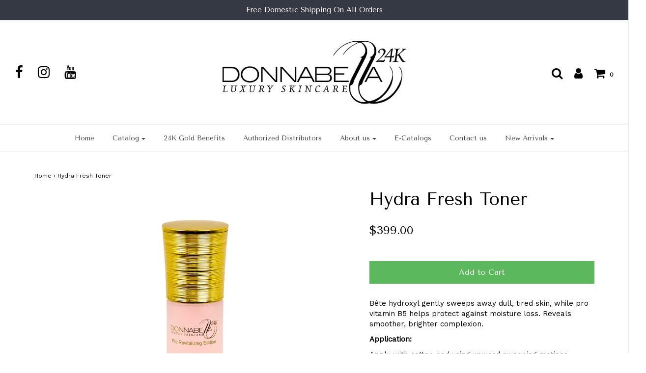

--- FILE ---
content_type: text/html; charset=utf-8
request_url: https://donnabellaluxuryskincare.com/products/hydra-fresh-toner
body_size: 17298
content:
<!DOCTYPE html>
<!--[if lt IE 7 ]><html class="no-js ie ie6" lang="en"> <![endif]-->
<!--[if IE 7 ]><html class="no-js ie ie7" lang="en"> <![endif]-->
<!--[if IE 8 ]><html class="no-js ie ie8" lang="en"> <![endif]-->
<!--[if (gte IE 9)|!(IE)]><!-->
<html class="no-js" lang="en">
<!--<![endif]-->

<head>

	<meta charset="utf-8">

	<!--[if lt IE 9]>
		<script src="//html5shim.googlecode.com/svn/trunk/html5.js"></script>
	<![endif]-->

	<title>
		Hydra Fresh Toner &ndash; donnabellaluxuryskincare
	</title>

	<script type="text/javascript">
		document.documentElement.className = document.documentElement.className.replace('no-js', 'js');
	</script>

	
	<meta name="description" content="Bête hydroxyl gently sweeps away dull, tired skin, while pro vitamin B5 helps protect against moisture loss. Reveals smoother, brighter complexion. Application: Apply with cotton pad using upward sweeping motions. Use morning and evening after cleansing. Ingredients: DI Water, Witch Hazel, Barbadenis Leaf Juice (Aloe V">
	

	
		<meta name="viewport" content="width=device-width, initial-scale=1, maximum-scale=1, user-scalable=0" />
	

	<meta property="og:site_name" content="donnabellaluxuryskincare">
<meta property="og:url" content="https://donnabellaluxuryskincare.com/products/hydra-fresh-toner">
<meta property="og:title" content="Hydra Fresh Toner">
<meta property="og:type" content="product">
<meta property="og:description" content="Bête hydroxyl gently sweeps away dull, tired skin, while pro vitamin B5 helps protect against moisture loss. Reveals smoother, brighter complexion. Application: Apply with cotton pad using upward sweeping motions. Use morning and evening after cleansing. Ingredients: DI Water, Witch Hazel, Barbadenis Leaf Juice (Aloe V"><meta property="og:price:amount" content="399.00">
  <meta property="og:price:currency" content="USD"><meta property="og:image" content="http://donnabellaluxuryskincare.com/cdn/shop/products/Toner-Small_1024x1024.jpg?v=1520883313">
<meta property="og:image:secure_url" content="https://donnabellaluxuryskincare.com/cdn/shop/products/Toner-Small_1024x1024.jpg?v=1520883313">

<meta name="twitter:site" content="@">
<meta name="twitter:card" content="summary_large_image">
<meta name="twitter:title" content="Hydra Fresh Toner">
<meta name="twitter:description" content="Bête hydroxyl gently sweeps away dull, tired skin, while pro vitamin B5 helps protect against moisture loss. Reveals smoother, brighter complexion. Application: Apply with cotton pad using upward sweeping motions. Use morning and evening after cleansing. Ingredients: DI Water, Witch Hazel, Barbadenis Leaf Juice (Aloe V">

	<link rel="canonical" href="https://donnabellaluxuryskincare.com/products/hydra-fresh-toner" />

	<!-- CSS -->
	<link href="//donnabellaluxuryskincare.com/cdn/shop/t/2/assets/plugins.css?v=116905733268444643811674771710" rel="stylesheet" type="text/css" media="all" /> <link href="//donnabellaluxuryskincare.com/cdn/shop/t/2/assets/style.scss.css?v=44320867899407118591657915927" rel="stylesheet" type="text/css" media="all" />

	
		<link href="//fonts.googleapis.com/css?family=Tenor+Sans" rel="stylesheet" type="text/css" media="all" />	




		<link href="//fonts.googleapis.com/css?family=Work+Sans" rel="stylesheet" type="text/css" media="all" />

	


	

	<link rel="sitemap" type="application/xml" title="Sitemap" href="/sitemap.xml" />

	<script>window.performance && window.performance.mark && window.performance.mark('shopify.content_for_header.start');</script><meta id="shopify-digital-wallet" name="shopify-digital-wallet" content="/807501889/digital_wallets/dialog">
<meta name="shopify-checkout-api-token" content="35ab0d0cf4e10a2b653f8ce6ce32c39f">
<meta id="in-context-paypal-metadata" data-shop-id="807501889" data-venmo-supported="true" data-environment="production" data-locale="en_US" data-paypal-v4="true" data-currency="USD">
<link rel="alternate" type="application/json+oembed" href="https://donnabellaluxuryskincare.com/products/hydra-fresh-toner.oembed">
<script async="async" src="/checkouts/internal/preloads.js?locale=en-US"></script>
<script id="shopify-features" type="application/json">{"accessToken":"35ab0d0cf4e10a2b653f8ce6ce32c39f","betas":["rich-media-storefront-analytics"],"domain":"donnabellaluxuryskincare.com","predictiveSearch":true,"shopId":807501889,"locale":"en"}</script>
<script>var Shopify = Shopify || {};
Shopify.shop = "donnabellaluxuryskincare.myshopify.com";
Shopify.locale = "en";
Shopify.currency = {"active":"USD","rate":"1.0"};
Shopify.country = "US";
Shopify.theme = {"name":"Envy","id":11814338625,"schema_name":"Envy","schema_version":"17","theme_store_id":411,"role":"main"};
Shopify.theme.handle = "null";
Shopify.theme.style = {"id":null,"handle":null};
Shopify.cdnHost = "donnabellaluxuryskincare.com/cdn";
Shopify.routes = Shopify.routes || {};
Shopify.routes.root = "/";</script>
<script type="module">!function(o){(o.Shopify=o.Shopify||{}).modules=!0}(window);</script>
<script>!function(o){function n(){var o=[];function n(){o.push(Array.prototype.slice.apply(arguments))}return n.q=o,n}var t=o.Shopify=o.Shopify||{};t.loadFeatures=n(),t.autoloadFeatures=n()}(window);</script>
<script id="shop-js-analytics" type="application/json">{"pageType":"product"}</script>
<script defer="defer" async type="module" src="//donnabellaluxuryskincare.com/cdn/shopifycloud/shop-js/modules/v2/client.init-shop-cart-sync_BT-GjEfc.en.esm.js"></script>
<script defer="defer" async type="module" src="//donnabellaluxuryskincare.com/cdn/shopifycloud/shop-js/modules/v2/chunk.common_D58fp_Oc.esm.js"></script>
<script defer="defer" async type="module" src="//donnabellaluxuryskincare.com/cdn/shopifycloud/shop-js/modules/v2/chunk.modal_xMitdFEc.esm.js"></script>
<script type="module">
  await import("//donnabellaluxuryskincare.com/cdn/shopifycloud/shop-js/modules/v2/client.init-shop-cart-sync_BT-GjEfc.en.esm.js");
await import("//donnabellaluxuryskincare.com/cdn/shopifycloud/shop-js/modules/v2/chunk.common_D58fp_Oc.esm.js");
await import("//donnabellaluxuryskincare.com/cdn/shopifycloud/shop-js/modules/v2/chunk.modal_xMitdFEc.esm.js");

  window.Shopify.SignInWithShop?.initShopCartSync?.({"fedCMEnabled":true,"windoidEnabled":true});

</script>
<script id="__st">var __st={"a":807501889,"offset":-28800,"reqid":"f2d148e2-c721-4caf-b735-0d1901082680-1769069964","pageurl":"donnabellaluxuryskincare.com\/products\/hydra-fresh-toner","u":"dab93538b6af","p":"product","rtyp":"product","rid":541131014209};</script>
<script>window.ShopifyPaypalV4VisibilityTracking = true;</script>
<script id="captcha-bootstrap">!function(){'use strict';const t='contact',e='account',n='new_comment',o=[[t,t],['blogs',n],['comments',n],[t,'customer']],c=[[e,'customer_login'],[e,'guest_login'],[e,'recover_customer_password'],[e,'create_customer']],r=t=>t.map((([t,e])=>`form[action*='/${t}']:not([data-nocaptcha='true']) input[name='form_type'][value='${e}']`)).join(','),a=t=>()=>t?[...document.querySelectorAll(t)].map((t=>t.form)):[];function s(){const t=[...o],e=r(t);return a(e)}const i='password',u='form_key',d=['recaptcha-v3-token','g-recaptcha-response','h-captcha-response',i],f=()=>{try{return window.sessionStorage}catch{return}},m='__shopify_v',_=t=>t.elements[u];function p(t,e,n=!1){try{const o=window.sessionStorage,c=JSON.parse(o.getItem(e)),{data:r}=function(t){const{data:e,action:n}=t;return t[m]||n?{data:e,action:n}:{data:t,action:n}}(c);for(const[e,n]of Object.entries(r))t.elements[e]&&(t.elements[e].value=n);n&&o.removeItem(e)}catch(o){console.error('form repopulation failed',{error:o})}}const l='form_type',E='cptcha';function T(t){t.dataset[E]=!0}const w=window,h=w.document,L='Shopify',v='ce_forms',y='captcha';let A=!1;((t,e)=>{const n=(g='f06e6c50-85a8-45c8-87d0-21a2b65856fe',I='https://cdn.shopify.com/shopifycloud/storefront-forms-hcaptcha/ce_storefront_forms_captcha_hcaptcha.v1.5.2.iife.js',D={infoText:'Protected by hCaptcha',privacyText:'Privacy',termsText:'Terms'},(t,e,n)=>{const o=w[L][v],c=o.bindForm;if(c)return c(t,g,e,D).then(n);var r;o.q.push([[t,g,e,D],n]),r=I,A||(h.body.append(Object.assign(h.createElement('script'),{id:'captcha-provider',async:!0,src:r})),A=!0)});var g,I,D;w[L]=w[L]||{},w[L][v]=w[L][v]||{},w[L][v].q=[],w[L][y]=w[L][y]||{},w[L][y].protect=function(t,e){n(t,void 0,e),T(t)},Object.freeze(w[L][y]),function(t,e,n,w,h,L){const[v,y,A,g]=function(t,e,n){const i=e?o:[],u=t?c:[],d=[...i,...u],f=r(d),m=r(i),_=r(d.filter((([t,e])=>n.includes(e))));return[a(f),a(m),a(_),s()]}(w,h,L),I=t=>{const e=t.target;return e instanceof HTMLFormElement?e:e&&e.form},D=t=>v().includes(t);t.addEventListener('submit',(t=>{const e=I(t);if(!e)return;const n=D(e)&&!e.dataset.hcaptchaBound&&!e.dataset.recaptchaBound,o=_(e),c=g().includes(e)&&(!o||!o.value);(n||c)&&t.preventDefault(),c&&!n&&(function(t){try{if(!f())return;!function(t){const e=f();if(!e)return;const n=_(t);if(!n)return;const o=n.value;o&&e.removeItem(o)}(t);const e=Array.from(Array(32),(()=>Math.random().toString(36)[2])).join('');!function(t,e){_(t)||t.append(Object.assign(document.createElement('input'),{type:'hidden',name:u})),t.elements[u].value=e}(t,e),function(t,e){const n=f();if(!n)return;const o=[...t.querySelectorAll(`input[type='${i}']`)].map((({name:t})=>t)),c=[...d,...o],r={};for(const[a,s]of new FormData(t).entries())c.includes(a)||(r[a]=s);n.setItem(e,JSON.stringify({[m]:1,action:t.action,data:r}))}(t,e)}catch(e){console.error('failed to persist form',e)}}(e),e.submit())}));const S=(t,e)=>{t&&!t.dataset[E]&&(n(t,e.some((e=>e===t))),T(t))};for(const o of['focusin','change'])t.addEventListener(o,(t=>{const e=I(t);D(e)&&S(e,y())}));const B=e.get('form_key'),M=e.get(l),P=B&&M;t.addEventListener('DOMContentLoaded',(()=>{const t=y();if(P)for(const e of t)e.elements[l].value===M&&p(e,B);[...new Set([...A(),...v().filter((t=>'true'===t.dataset.shopifyCaptcha))])].forEach((e=>S(e,t)))}))}(h,new URLSearchParams(w.location.search),n,t,e,['guest_login'])})(!0,!0)}();</script>
<script integrity="sha256-4kQ18oKyAcykRKYeNunJcIwy7WH5gtpwJnB7kiuLZ1E=" data-source-attribution="shopify.loadfeatures" defer="defer" src="//donnabellaluxuryskincare.com/cdn/shopifycloud/storefront/assets/storefront/load_feature-a0a9edcb.js" crossorigin="anonymous"></script>
<script data-source-attribution="shopify.dynamic_checkout.dynamic.init">var Shopify=Shopify||{};Shopify.PaymentButton=Shopify.PaymentButton||{isStorefrontPortableWallets:!0,init:function(){window.Shopify.PaymentButton.init=function(){};var t=document.createElement("script");t.src="https://donnabellaluxuryskincare.com/cdn/shopifycloud/portable-wallets/latest/portable-wallets.en.js",t.type="module",document.head.appendChild(t)}};
</script>
<script data-source-attribution="shopify.dynamic_checkout.buyer_consent">
  function portableWalletsHideBuyerConsent(e){var t=document.getElementById("shopify-buyer-consent"),n=document.getElementById("shopify-subscription-policy-button");t&&n&&(t.classList.add("hidden"),t.setAttribute("aria-hidden","true"),n.removeEventListener("click",e))}function portableWalletsShowBuyerConsent(e){var t=document.getElementById("shopify-buyer-consent"),n=document.getElementById("shopify-subscription-policy-button");t&&n&&(t.classList.remove("hidden"),t.removeAttribute("aria-hidden"),n.addEventListener("click",e))}window.Shopify?.PaymentButton&&(window.Shopify.PaymentButton.hideBuyerConsent=portableWalletsHideBuyerConsent,window.Shopify.PaymentButton.showBuyerConsent=portableWalletsShowBuyerConsent);
</script>
<script data-source-attribution="shopify.dynamic_checkout.cart.bootstrap">document.addEventListener("DOMContentLoaded",(function(){function t(){return document.querySelector("shopify-accelerated-checkout-cart, shopify-accelerated-checkout")}if(t())Shopify.PaymentButton.init();else{new MutationObserver((function(e,n){t()&&(Shopify.PaymentButton.init(),n.disconnect())})).observe(document.body,{childList:!0,subtree:!0})}}));
</script>
<link id="shopify-accelerated-checkout-styles" rel="stylesheet" media="screen" href="https://donnabellaluxuryskincare.com/cdn/shopifycloud/portable-wallets/latest/accelerated-checkout-backwards-compat.css" crossorigin="anonymous">
<style id="shopify-accelerated-checkout-cart">
        #shopify-buyer-consent {
  margin-top: 1em;
  display: inline-block;
  width: 100%;
}

#shopify-buyer-consent.hidden {
  display: none;
}

#shopify-subscription-policy-button {
  background: none;
  border: none;
  padding: 0;
  text-decoration: underline;
  font-size: inherit;
  cursor: pointer;
}

#shopify-subscription-policy-button::before {
  box-shadow: none;
}

      </style>

<script>window.performance && window.performance.mark && window.performance.mark('shopify.content_for_header.end');</script>

	<script type="text/javascript">
	window.lazySizesConfig = window.lazySizesConfig || {};
	window.lazySizesConfig.rias = window.lazySizesConfig.rias || {};

	// configure available widths to replace with the {width} placeholder
	window.lazySizesConfig.rias.widths = [150, 300, 600, 900, 1200, 1500, 1800, 2100];
	</script>

	

	<script src="//donnabellaluxuryskincare.com/cdn/shop/t/2/assets/jquery-1.11.0.min.js?v=74721525869110791951520375763" type="text/javascript"></script>
	<script src="//donnabellaluxuryskincare.com/cdn/shop/t/2/assets/plugins.js?v=71121912855967828941520375764" type="text/javascript"></script>
	<script src="//donnabellaluxuryskincare.com/cdn/shop/t/2/assets/custom.js?v=23830138977577436091520375759" type="text/javascript"></script>
	<script src="//donnabellaluxuryskincare.com/cdn/shop/t/2/assets/sections.js?v=162115843200567022061522881791" type="text/javascript"></script>

<link href="https://monorail-edge.shopifysvc.com" rel="dns-prefetch">
<script>(function(){if ("sendBeacon" in navigator && "performance" in window) {try {var session_token_from_headers = performance.getEntriesByType('navigation')[0].serverTiming.find(x => x.name == '_s').description;} catch {var session_token_from_headers = undefined;}var session_cookie_matches = document.cookie.match(/_shopify_s=([^;]*)/);var session_token_from_cookie = session_cookie_matches && session_cookie_matches.length === 2 ? session_cookie_matches[1] : "";var session_token = session_token_from_headers || session_token_from_cookie || "";function handle_abandonment_event(e) {var entries = performance.getEntries().filter(function(entry) {return /monorail-edge.shopifysvc.com/.test(entry.name);});if (!window.abandonment_tracked && entries.length === 0) {window.abandonment_tracked = true;var currentMs = Date.now();var navigation_start = performance.timing.navigationStart;var payload = {shop_id: 807501889,url: window.location.href,navigation_start,duration: currentMs - navigation_start,session_token,page_type: "product"};window.navigator.sendBeacon("https://monorail-edge.shopifysvc.com/v1/produce", JSON.stringify({schema_id: "online_store_buyer_site_abandonment/1.1",payload: payload,metadata: {event_created_at_ms: currentMs,event_sent_at_ms: currentMs}}));}}window.addEventListener('pagehide', handle_abandonment_event);}}());</script>
<script id="web-pixels-manager-setup">(function e(e,d,r,n,o){if(void 0===o&&(o={}),!Boolean(null===(a=null===(i=window.Shopify)||void 0===i?void 0:i.analytics)||void 0===a?void 0:a.replayQueue)){var i,a;window.Shopify=window.Shopify||{};var t=window.Shopify;t.analytics=t.analytics||{};var s=t.analytics;s.replayQueue=[],s.publish=function(e,d,r){return s.replayQueue.push([e,d,r]),!0};try{self.performance.mark("wpm:start")}catch(e){}var l=function(){var e={modern:/Edge?\/(1{2}[4-9]|1[2-9]\d|[2-9]\d{2}|\d{4,})\.\d+(\.\d+|)|Firefox\/(1{2}[4-9]|1[2-9]\d|[2-9]\d{2}|\d{4,})\.\d+(\.\d+|)|Chrom(ium|e)\/(9{2}|\d{3,})\.\d+(\.\d+|)|(Maci|X1{2}).+ Version\/(15\.\d+|(1[6-9]|[2-9]\d|\d{3,})\.\d+)([,.]\d+|)( \(\w+\)|)( Mobile\/\w+|) Safari\/|Chrome.+OPR\/(9{2}|\d{3,})\.\d+\.\d+|(CPU[ +]OS|iPhone[ +]OS|CPU[ +]iPhone|CPU IPhone OS|CPU iPad OS)[ +]+(15[._]\d+|(1[6-9]|[2-9]\d|\d{3,})[._]\d+)([._]\d+|)|Android:?[ /-](13[3-9]|1[4-9]\d|[2-9]\d{2}|\d{4,})(\.\d+|)(\.\d+|)|Android.+Firefox\/(13[5-9]|1[4-9]\d|[2-9]\d{2}|\d{4,})\.\d+(\.\d+|)|Android.+Chrom(ium|e)\/(13[3-9]|1[4-9]\d|[2-9]\d{2}|\d{4,})\.\d+(\.\d+|)|SamsungBrowser\/([2-9]\d|\d{3,})\.\d+/,legacy:/Edge?\/(1[6-9]|[2-9]\d|\d{3,})\.\d+(\.\d+|)|Firefox\/(5[4-9]|[6-9]\d|\d{3,})\.\d+(\.\d+|)|Chrom(ium|e)\/(5[1-9]|[6-9]\d|\d{3,})\.\d+(\.\d+|)([\d.]+$|.*Safari\/(?![\d.]+ Edge\/[\d.]+$))|(Maci|X1{2}).+ Version\/(10\.\d+|(1[1-9]|[2-9]\d|\d{3,})\.\d+)([,.]\d+|)( \(\w+\)|)( Mobile\/\w+|) Safari\/|Chrome.+OPR\/(3[89]|[4-9]\d|\d{3,})\.\d+\.\d+|(CPU[ +]OS|iPhone[ +]OS|CPU[ +]iPhone|CPU IPhone OS|CPU iPad OS)[ +]+(10[._]\d+|(1[1-9]|[2-9]\d|\d{3,})[._]\d+)([._]\d+|)|Android:?[ /-](13[3-9]|1[4-9]\d|[2-9]\d{2}|\d{4,})(\.\d+|)(\.\d+|)|Mobile Safari.+OPR\/([89]\d|\d{3,})\.\d+\.\d+|Android.+Firefox\/(13[5-9]|1[4-9]\d|[2-9]\d{2}|\d{4,})\.\d+(\.\d+|)|Android.+Chrom(ium|e)\/(13[3-9]|1[4-9]\d|[2-9]\d{2}|\d{4,})\.\d+(\.\d+|)|Android.+(UC? ?Browser|UCWEB|U3)[ /]?(15\.([5-9]|\d{2,})|(1[6-9]|[2-9]\d|\d{3,})\.\d+)\.\d+|SamsungBrowser\/(5\.\d+|([6-9]|\d{2,})\.\d+)|Android.+MQ{2}Browser\/(14(\.(9|\d{2,})|)|(1[5-9]|[2-9]\d|\d{3,})(\.\d+|))(\.\d+|)|K[Aa][Ii]OS\/(3\.\d+|([4-9]|\d{2,})\.\d+)(\.\d+|)/},d=e.modern,r=e.legacy,n=navigator.userAgent;return n.match(d)?"modern":n.match(r)?"legacy":"unknown"}(),u="modern"===l?"modern":"legacy",c=(null!=n?n:{modern:"",legacy:""})[u],f=function(e){return[e.baseUrl,"/wpm","/b",e.hashVersion,"modern"===e.buildTarget?"m":"l",".js"].join("")}({baseUrl:d,hashVersion:r,buildTarget:u}),m=function(e){var d=e.version,r=e.bundleTarget,n=e.surface,o=e.pageUrl,i=e.monorailEndpoint;return{emit:function(e){var a=e.status,t=e.errorMsg,s=(new Date).getTime(),l=JSON.stringify({metadata:{event_sent_at_ms:s},events:[{schema_id:"web_pixels_manager_load/3.1",payload:{version:d,bundle_target:r,page_url:o,status:a,surface:n,error_msg:t},metadata:{event_created_at_ms:s}}]});if(!i)return console&&console.warn&&console.warn("[Web Pixels Manager] No Monorail endpoint provided, skipping logging."),!1;try{return self.navigator.sendBeacon.bind(self.navigator)(i,l)}catch(e){}var u=new XMLHttpRequest;try{return u.open("POST",i,!0),u.setRequestHeader("Content-Type","text/plain"),u.send(l),!0}catch(e){return console&&console.warn&&console.warn("[Web Pixels Manager] Got an unhandled error while logging to Monorail."),!1}}}}({version:r,bundleTarget:l,surface:e.surface,pageUrl:self.location.href,monorailEndpoint:e.monorailEndpoint});try{o.browserTarget=l,function(e){var d=e.src,r=e.async,n=void 0===r||r,o=e.onload,i=e.onerror,a=e.sri,t=e.scriptDataAttributes,s=void 0===t?{}:t,l=document.createElement("script"),u=document.querySelector("head"),c=document.querySelector("body");if(l.async=n,l.src=d,a&&(l.integrity=a,l.crossOrigin="anonymous"),s)for(var f in s)if(Object.prototype.hasOwnProperty.call(s,f))try{l.dataset[f]=s[f]}catch(e){}if(o&&l.addEventListener("load",o),i&&l.addEventListener("error",i),u)u.appendChild(l);else{if(!c)throw new Error("Did not find a head or body element to append the script");c.appendChild(l)}}({src:f,async:!0,onload:function(){if(!function(){var e,d;return Boolean(null===(d=null===(e=window.Shopify)||void 0===e?void 0:e.analytics)||void 0===d?void 0:d.initialized)}()){var d=window.webPixelsManager.init(e)||void 0;if(d){var r=window.Shopify.analytics;r.replayQueue.forEach((function(e){var r=e[0],n=e[1],o=e[2];d.publishCustomEvent(r,n,o)})),r.replayQueue=[],r.publish=d.publishCustomEvent,r.visitor=d.visitor,r.initialized=!0}}},onerror:function(){return m.emit({status:"failed",errorMsg:"".concat(f," has failed to load")})},sri:function(e){var d=/^sha384-[A-Za-z0-9+/=]+$/;return"string"==typeof e&&d.test(e)}(c)?c:"",scriptDataAttributes:o}),m.emit({status:"loading"})}catch(e){m.emit({status:"failed",errorMsg:(null==e?void 0:e.message)||"Unknown error"})}}})({shopId: 807501889,storefrontBaseUrl: "https://donnabellaluxuryskincare.com",extensionsBaseUrl: "https://extensions.shopifycdn.com/cdn/shopifycloud/web-pixels-manager",monorailEndpoint: "https://monorail-edge.shopifysvc.com/unstable/produce_batch",surface: "storefront-renderer",enabledBetaFlags: ["2dca8a86"],webPixelsConfigList: [{"id":"shopify-app-pixel","configuration":"{}","eventPayloadVersion":"v1","runtimeContext":"STRICT","scriptVersion":"0450","apiClientId":"shopify-pixel","type":"APP","privacyPurposes":["ANALYTICS","MARKETING"]},{"id":"shopify-custom-pixel","eventPayloadVersion":"v1","runtimeContext":"LAX","scriptVersion":"0450","apiClientId":"shopify-pixel","type":"CUSTOM","privacyPurposes":["ANALYTICS","MARKETING"]}],isMerchantRequest: false,initData: {"shop":{"name":"donnabellaluxuryskincare","paymentSettings":{"currencyCode":"USD"},"myshopifyDomain":"donnabellaluxuryskincare.myshopify.com","countryCode":"US","storefrontUrl":"https:\/\/donnabellaluxuryskincare.com"},"customer":null,"cart":null,"checkout":null,"productVariants":[{"price":{"amount":399.0,"currencyCode":"USD"},"product":{"title":"Hydra Fresh Toner","vendor":"donnabellaluxuryskincare","id":"541131014209","untranslatedTitle":"Hydra Fresh Toner","url":"\/products\/hydra-fresh-toner","type":""},"id":"7018762534977","image":{"src":"\/\/donnabellaluxuryskincare.com\/cdn\/shop\/products\/Toner-Small.jpg?v=1520883313"},"sku":"1351","title":"Default Title","untranslatedTitle":"Default Title"}],"purchasingCompany":null},},"https://donnabellaluxuryskincare.com/cdn","fcfee988w5aeb613cpc8e4bc33m6693e112",{"modern":"","legacy":""},{"shopId":"807501889","storefrontBaseUrl":"https:\/\/donnabellaluxuryskincare.com","extensionBaseUrl":"https:\/\/extensions.shopifycdn.com\/cdn\/shopifycloud\/web-pixels-manager","surface":"storefront-renderer","enabledBetaFlags":"[\"2dca8a86\"]","isMerchantRequest":"false","hashVersion":"fcfee988w5aeb613cpc8e4bc33m6693e112","publish":"custom","events":"[[\"page_viewed\",{}],[\"product_viewed\",{\"productVariant\":{\"price\":{\"amount\":399.0,\"currencyCode\":\"USD\"},\"product\":{\"title\":\"Hydra Fresh Toner\",\"vendor\":\"donnabellaluxuryskincare\",\"id\":\"541131014209\",\"untranslatedTitle\":\"Hydra Fresh Toner\",\"url\":\"\/products\/hydra-fresh-toner\",\"type\":\"\"},\"id\":\"7018762534977\",\"image\":{\"src\":\"\/\/donnabellaluxuryskincare.com\/cdn\/shop\/products\/Toner-Small.jpg?v=1520883313\"},\"sku\":\"1351\",\"title\":\"Default Title\",\"untranslatedTitle\":\"Default Title\"}}]]"});</script><script>
  window.ShopifyAnalytics = window.ShopifyAnalytics || {};
  window.ShopifyAnalytics.meta = window.ShopifyAnalytics.meta || {};
  window.ShopifyAnalytics.meta.currency = 'USD';
  var meta = {"product":{"id":541131014209,"gid":"gid:\/\/shopify\/Product\/541131014209","vendor":"donnabellaluxuryskincare","type":"","handle":"hydra-fresh-toner","variants":[{"id":7018762534977,"price":39900,"name":"Hydra Fresh Toner","public_title":null,"sku":"1351"}],"remote":false},"page":{"pageType":"product","resourceType":"product","resourceId":541131014209,"requestId":"f2d148e2-c721-4caf-b735-0d1901082680-1769069964"}};
  for (var attr in meta) {
    window.ShopifyAnalytics.meta[attr] = meta[attr];
  }
</script>
<script class="analytics">
  (function () {
    var customDocumentWrite = function(content) {
      var jquery = null;

      if (window.jQuery) {
        jquery = window.jQuery;
      } else if (window.Checkout && window.Checkout.$) {
        jquery = window.Checkout.$;
      }

      if (jquery) {
        jquery('body').append(content);
      }
    };

    var hasLoggedConversion = function(token) {
      if (token) {
        return document.cookie.indexOf('loggedConversion=' + token) !== -1;
      }
      return false;
    }

    var setCookieIfConversion = function(token) {
      if (token) {
        var twoMonthsFromNow = new Date(Date.now());
        twoMonthsFromNow.setMonth(twoMonthsFromNow.getMonth() + 2);

        document.cookie = 'loggedConversion=' + token + '; expires=' + twoMonthsFromNow;
      }
    }

    var trekkie = window.ShopifyAnalytics.lib = window.trekkie = window.trekkie || [];
    if (trekkie.integrations) {
      return;
    }
    trekkie.methods = [
      'identify',
      'page',
      'ready',
      'track',
      'trackForm',
      'trackLink'
    ];
    trekkie.factory = function(method) {
      return function() {
        var args = Array.prototype.slice.call(arguments);
        args.unshift(method);
        trekkie.push(args);
        return trekkie;
      };
    };
    for (var i = 0; i < trekkie.methods.length; i++) {
      var key = trekkie.methods[i];
      trekkie[key] = trekkie.factory(key);
    }
    trekkie.load = function(config) {
      trekkie.config = config || {};
      trekkie.config.initialDocumentCookie = document.cookie;
      var first = document.getElementsByTagName('script')[0];
      var script = document.createElement('script');
      script.type = 'text/javascript';
      script.onerror = function(e) {
        var scriptFallback = document.createElement('script');
        scriptFallback.type = 'text/javascript';
        scriptFallback.onerror = function(error) {
                var Monorail = {
      produce: function produce(monorailDomain, schemaId, payload) {
        var currentMs = new Date().getTime();
        var event = {
          schema_id: schemaId,
          payload: payload,
          metadata: {
            event_created_at_ms: currentMs,
            event_sent_at_ms: currentMs
          }
        };
        return Monorail.sendRequest("https://" + monorailDomain + "/v1/produce", JSON.stringify(event));
      },
      sendRequest: function sendRequest(endpointUrl, payload) {
        // Try the sendBeacon API
        if (window && window.navigator && typeof window.navigator.sendBeacon === 'function' && typeof window.Blob === 'function' && !Monorail.isIos12()) {
          var blobData = new window.Blob([payload], {
            type: 'text/plain'
          });

          if (window.navigator.sendBeacon(endpointUrl, blobData)) {
            return true;
          } // sendBeacon was not successful

        } // XHR beacon

        var xhr = new XMLHttpRequest();

        try {
          xhr.open('POST', endpointUrl);
          xhr.setRequestHeader('Content-Type', 'text/plain');
          xhr.send(payload);
        } catch (e) {
          console.log(e);
        }

        return false;
      },
      isIos12: function isIos12() {
        return window.navigator.userAgent.lastIndexOf('iPhone; CPU iPhone OS 12_') !== -1 || window.navigator.userAgent.lastIndexOf('iPad; CPU OS 12_') !== -1;
      }
    };
    Monorail.produce('monorail-edge.shopifysvc.com',
      'trekkie_storefront_load_errors/1.1',
      {shop_id: 807501889,
      theme_id: 11814338625,
      app_name: "storefront",
      context_url: window.location.href,
      source_url: "//donnabellaluxuryskincare.com/cdn/s/trekkie.storefront.1bbfab421998800ff09850b62e84b8915387986d.min.js"});

        };
        scriptFallback.async = true;
        scriptFallback.src = '//donnabellaluxuryskincare.com/cdn/s/trekkie.storefront.1bbfab421998800ff09850b62e84b8915387986d.min.js';
        first.parentNode.insertBefore(scriptFallback, first);
      };
      script.async = true;
      script.src = '//donnabellaluxuryskincare.com/cdn/s/trekkie.storefront.1bbfab421998800ff09850b62e84b8915387986d.min.js';
      first.parentNode.insertBefore(script, first);
    };
    trekkie.load(
      {"Trekkie":{"appName":"storefront","development":false,"defaultAttributes":{"shopId":807501889,"isMerchantRequest":null,"themeId":11814338625,"themeCityHash":"12940236576634683337","contentLanguage":"en","currency":"USD","eventMetadataId":"e6f4b7cb-788d-40e2-b875-934e901771d1"},"isServerSideCookieWritingEnabled":true,"monorailRegion":"shop_domain","enabledBetaFlags":["65f19447"]},"Session Attribution":{},"S2S":{"facebookCapiEnabled":false,"source":"trekkie-storefront-renderer","apiClientId":580111}}
    );

    var loaded = false;
    trekkie.ready(function() {
      if (loaded) return;
      loaded = true;

      window.ShopifyAnalytics.lib = window.trekkie;

      var originalDocumentWrite = document.write;
      document.write = customDocumentWrite;
      try { window.ShopifyAnalytics.merchantGoogleAnalytics.call(this); } catch(error) {};
      document.write = originalDocumentWrite;

      window.ShopifyAnalytics.lib.page(null,{"pageType":"product","resourceType":"product","resourceId":541131014209,"requestId":"f2d148e2-c721-4caf-b735-0d1901082680-1769069964","shopifyEmitted":true});

      var match = window.location.pathname.match(/checkouts\/(.+)\/(thank_you|post_purchase)/)
      var token = match? match[1]: undefined;
      if (!hasLoggedConversion(token)) {
        setCookieIfConversion(token);
        window.ShopifyAnalytics.lib.track("Viewed Product",{"currency":"USD","variantId":7018762534977,"productId":541131014209,"productGid":"gid:\/\/shopify\/Product\/541131014209","name":"Hydra Fresh Toner","price":"399.00","sku":"1351","brand":"donnabellaluxuryskincare","variant":null,"category":"","nonInteraction":true,"remote":false},undefined,undefined,{"shopifyEmitted":true});
      window.ShopifyAnalytics.lib.track("monorail:\/\/trekkie_storefront_viewed_product\/1.1",{"currency":"USD","variantId":7018762534977,"productId":541131014209,"productGid":"gid:\/\/shopify\/Product\/541131014209","name":"Hydra Fresh Toner","price":"399.00","sku":"1351","brand":"donnabellaluxuryskincare","variant":null,"category":"","nonInteraction":true,"remote":false,"referer":"https:\/\/donnabellaluxuryskincare.com\/products\/hydra-fresh-toner"});
      }
    });


        var eventsListenerScript = document.createElement('script');
        eventsListenerScript.async = true;
        eventsListenerScript.src = "//donnabellaluxuryskincare.com/cdn/shopifycloud/storefront/assets/shop_events_listener-3da45d37.js";
        document.getElementsByTagName('head')[0].appendChild(eventsListenerScript);

})();</script>
<script
  defer
  src="https://donnabellaluxuryskincare.com/cdn/shopifycloud/perf-kit/shopify-perf-kit-3.0.4.min.js"
  data-application="storefront-renderer"
  data-shop-id="807501889"
  data-render-region="gcp-us-central1"
  data-page-type="product"
  data-theme-instance-id="11814338625"
  data-theme-name="Envy"
  data-theme-version="17"
  data-monorail-region="shop_domain"
  data-resource-timing-sampling-rate="10"
  data-shs="true"
  data-shs-beacon="true"
  data-shs-export-with-fetch="true"
  data-shs-logs-sample-rate="1"
  data-shs-beacon-endpoint="https://donnabellaluxuryskincare.com/api/collect"
></script>
</head>

<body id="hydra-fresh-toner" class="template-product flexbox-wrapper">

    
	<div id="cartSlideoutWrapper" class="envy-shopping-right slideout-panel-hidden">

		<a href="#sidr" class="slide-menu sidr-close-icon cart-menu-close"><i class="fa fa-times" aria-hidden="true"></i></a>

		<div>
			<h4><span class="cart-item-count item-count">0</span></h4>
			<span class="cart-item-count-text">items in your cart</span>	
		</div>
		
		<div>
			<h4><span class="cart-item-price" id="cart-price"><span class="money">$0.00</span></span></h4>
			<span class="cart-item-price-text">total cart value</span>
		</div>
		
		<div class="slide-checkout-buttons">
			<a href="/cart" class="btn btn-success">Your Cart</a><br />
			<a href="#sidr" class="btn btn-default cart-menu-close">Continue Shopping</a><br />
		</div>
	
</div>
    

	<div id="main-body">

		<div id="slideout-overlay"></div>

		<div id="shopify-section-announcement-bar" class="shopify-section">

  

    <style>
      .notification-bar{
        background-color: #353943;
        color: #ffffff;
      }

      .notification-bar a{
        color: #ffffff;
      }
    </style>

    <div class="notification-bar custom-font">
      
        <p class="notification-bar__message">Free Domestic Shipping On All Orders</p>
      
    </div>

  




</div>
		<div id="shopify-section-header" class="shopify-section"><style>
  .site-header__logo-image img {
	  max-width: 390px!important;
	  margin: 0 auto;
  }

  #main-navigation-wrapper{
    padding: 10px 0;
  }

  
      #site-title{
        padding: 0px;
      }

    

</style>







<div data-section-id="header" data-section-type="header-section">

<nav id="menu" class="mobile-menu--wrapper slideout-panel-hidden">

  

<script type="application/json" id="mobile-menu-data">
{
    
        
        "home": {
            "level": 0,
            "url": "/",
            "title": "Home",
            "links": [
                
            ]
        }
        
    
        ,
        "catalog": {
            "level": 0,
            "url": "/collections/all",
            "title": "Catalog",
            "links": [
                
                    "catalog--daily-care-collection",
                
                    "catalog--pearls-revolution",
                
                    "catalog--dmae-instant-lifting-collection",
                
                    "catalog--brightening-whitening-collection",
                
                    "catalog--collagen-collection",
                
                    "catalog--body-lotion-collection",
                
                    "catalog--body-mist-collection",
                
                    "catalog--anti-aging-collection",
                
                    "catalog--value-sets",
                
                    "catalog--body-gel-collection",
                
                    "catalog--luxurious-facial-treatments",
                
                    "catalog--pearls-revolution",
                
                    "catalog--body-care-collection",
                
                    "catalog--eye-care-collection",
                
                    "catalog--donna-bella-premium-edition",
                
                    "catalog--caviar-split-second-instant-face-lift",
                
                    "catalog--60-second-extraordinary-instant-face-lift"
                
            ]
        }
        
        , "catalog--daily-care-collection": {
            "level": 1,
            "url": "/collections/daily-care-collection",
            "title": "Daily Care Collection",
            "links": [
                
            ]
        }
        
        
        , "catalog--pearls-revolution": {
            "level": 1,
            "url": "/collections/pearls-revolution",
            "title": "Pearls Revolution",
            "links": [
                
            ]
        }
        
        
        , "catalog--dmae-instant-lifting-collection": {
            "level": 1,
            "url": "/collections/dmae-instant-lifting-collection",
            "title": "DMAE Instant Lifting Collection",
            "links": [
                
            ]
        }
        
        
        , "catalog--brightening-whitening-collection": {
            "level": 1,
            "url": "/collections/brightening-amp-whitening-collection",
            "title": "Brightening &amp; Whitening Collection",
            "links": [
                
            ]
        }
        
        
        , "catalog--collagen-collection": {
            "level": 1,
            "url": "/collections/collagen-collection",
            "title": "Collagen Collection",
            "links": [
                
            ]
        }
        
        
        , "catalog--body-lotion-collection": {
            "level": 1,
            "url": "/collections/body-lotion-collection",
            "title": "Body Lotion Collection",
            "links": [
                
            ]
        }
        
        
        , "catalog--body-mist-collection": {
            "level": 1,
            "url": "/collections/body-mist-collection",
            "title": "Body Mist Collection",
            "links": [
                
            ]
        }
        
        
        , "catalog--anti-aging-collection": {
            "level": 1,
            "url": "/collections/anti-aging-collection",
            "title": "Anti-Aging Collection",
            "links": [
                
            ]
        }
        
        
        , "catalog--value-sets": {
            "level": 1,
            "url": "/collections/value-sets",
            "title": "Value Sets",
            "links": [
                
            ]
        }
        
        
        , "catalog--body-gel-collection": {
            "level": 1,
            "url": "/collections/body-gel-collection",
            "title": "Body Gel Collection",
            "links": [
                
            ]
        }
        
        
        , "catalog--luxurious-facial-treatments": {
            "level": 1,
            "url": "/collections/luxurious-facial-treatments",
            "title": "Luxurious Facial Treatments",
            "links": [
                
            ]
        }
        
        
        , "catalog--pearls-revolution": {
            "level": 1,
            "url": "/collections/pearls-revolution",
            "title": "Pearls Revolution",
            "links": [
                
            ]
        }
        
        
        , "catalog--body-care-collection": {
            "level": 1,
            "url": "/collections/body-care-collection",
            "title": "Body Care Collection",
            "links": [
                
            ]
        }
        
        
        , "catalog--eye-care-collection": {
            "level": 1,
            "url": "/collections/eye-care-collection",
            "title": "Eye Care Collection",
            "links": [
                
            ]
        }
        
        
        , "catalog--donna-bella-premium-edition": {
            "level": 1,
            "url": "https://donnabellaluxuryskincare.com/collections/donna-bella-premium-edition",
            "title": "Donna Bella Premium Edition",
            "links": [
                
            ]
        }
        
        
        , "catalog--caviar-split-second-instant-face-lift": {
            "level": 1,
            "url": "/products/caviar-split-second-instant-face-lift",
            "title": "Caviar Split Second Instant Face Lift",
            "links": [
                
            ]
        }
        
        
        , "catalog--60-second-extraordinary-instant-face-lift": {
            "level": 1,
            "url": "/products/60-second-extraordinary-instant-face-lift",
            "title": "60 Second Extraordinary Instant Face Lift",
            "links": [
                
            ]
        }
        
        
    
        ,
        "24k-gold-benefits": {
            "level": 0,
            "url": "/pages/24k-gold-benefits",
            "title": "24K Gold Benefits",
            "links": [
                
            ]
        }
        
    
        ,
        "authorized-distributors": {
            "level": 0,
            "url": "/pages/authorized-distributors",
            "title": "Authorized Distributors",
            "links": [
                
            ]
        }
        
    
        ,
        "about-us": {
            "level": 0,
            "url": "/pages/laboratory-and-manufacturing",
            "title": "About us",
            "links": [
                
                    "about-us--business-opportunity",
                
                    "about-us--terms-and-conditions",
                
                    "about-us--laboratory-and-manufacturing"
                
            ]
        }
        
        , "about-us--business-opportunity": {
            "level": 1,
            "url": "/pages/business-opportunity",
            "title": "Business Opportunity",
            "links": [
                
            ]
        }
        
        
        , "about-us--terms-and-conditions": {
            "level": 1,
            "url": "/pages/terms-and-conditions",
            "title": "Terms and Conditions",
            "links": [
                
            ]
        }
        
        
        , "about-us--laboratory-and-manufacturing": {
            "level": 1,
            "url": "/pages/laboratory-and-manufacturing",
            "title": "Laboratory and Manufacturing",
            "links": [
                
            ]
        }
        
        
    
        ,
        "e-catalogs": {
            "level": 0,
            "url": "/pages/e-catalogs",
            "title": "E-Catalogs",
            "links": [
                
            ]
        }
        
    
        ,
        "contact-us": {
            "level": 0,
            "url": "/pages/contact-us",
            "title": "Contact us",
            "links": [
                
            ]
        }
        
    
        ,
        "new-arrivals": {
            "level": 0,
            "url": "/collections/new-arrivals",
            "title": "New Arrivals",
            "links": [
                
                    "new-arrivals--renaitre-reconstructing-facelift",
                
                    "new-arrivals--lineaire-s-advanced-rejuvenating-facelift"
                
            ]
        }
        
        , "new-arrivals--renaitre-reconstructing-facelift": {
            "level": 1,
            "url": "/products/renaitre-reconstructing-facelift",
            "title": "Renaître Reconstructing Facelift",
            "links": [
                
            ]
        }
        
        
        , "new-arrivals--lineaire-s-advanced-rejuvenating-facelift": {
            "level": 1,
            "url": "/products/lineaire-s-advanced-rejuvenating-facelift",
            "title": "Linéaire’s Advanced Rejuvenating Facelift",
            "links": [
                
            ]
        }
        
        
    
}
</script>

<ul class="mobile-menu mobile-menu-main" id="mobile-menu--main-menu">
  <a href="#sidr" class="slide-menu sidr-close-icon mobile-menu-close"><i class="fa fa-times" aria-hidden="true"></i></a>


  <li class="mobile-search">
    <form id="search" action="/search">
    <div id="search-wrapper">
      <input id="search_text" name="q" type="text" size="20" onblur="if(this.value=='')this.value=this.defaultValue;" onfocus="if(this.value==this.defaultValue)this.value='';" value="Search"/>
    </div>
    </form>
  </li>


  
    <li>
      <a href="/">Home</a>
      
    </li>
  
    <li>
      <a href="/collections/all">Catalog</a>
      
        <a href="#" class="mobile-menu-sub mobile-menu-right mobile-menu-link" data-link="catalog">
          <i class="fa fa-chevron-right" aria-hidden="true"></i>
        </a>
      
    </li>
  
    <li>
      <a href="/pages/24k-gold-benefits">24K Gold Benefits</a>
      
    </li>
  
    <li>
      <a href="/pages/authorized-distributors">Authorized Distributors</a>
      
    </li>
  
    <li>
      <a href="/pages/laboratory-and-manufacturing">About us</a>
      
        <a href="#" class="mobile-menu-sub mobile-menu-right mobile-menu-link" data-link="about-us">
          <i class="fa fa-chevron-right" aria-hidden="true"></i>
        </a>
      
    </li>
  
    <li>
      <a href="/pages/e-catalogs">E-Catalogs</a>
      
    </li>
  
    <li>
      <a href="/pages/contact-us">Contact us</a>
      
    </li>
  
    <li>
      <a href="/collections/new-arrivals">New Arrivals</a>
      
        <a href="#" class="mobile-menu-sub mobile-menu-right mobile-menu-link" data-link="new-arrivals">
          <i class="fa fa-chevron-right" aria-hidden="true"></i>
        </a>
      
    </li>
  

  
    
      <li class="mobile-customer-link"><a href="https://shopify.com/807501889/account?locale=en&amp;region_country=US" id="customer_login_link">Log in</a></li>
      
        <li class="mobile-customer-link"><a href="https://shopify.com/807501889/account?locale=en" id="customer_register_link">Create Account</a></li>
      
    
  

  
</ul>

<ul class="mobile-menu mobile-menu-child mobile-menu-hidden" id="mobile-menu">
    <a href="#sidr" class="slide-menu sidr-close-icon mobile-menu-close"><i class="fa fa-times" aria-hidden="true"></i></a>
    <li aria-haspopup="true">
        <a href="#" class="mobile-menu-back mobile-menu-link">
            <i class="fa fa-chevron-left" aria-hidden="true"></i>
            <div class="mobile-menu-title"></div>
        </a>
    </li>
</ul>

<ul class="mobile-menu mobile-menu-grandchild mobile-menu-hidden" id="mobile-submenu">
    <a href="#sidr" class="slide-menu sidr-close-icon mobile-menu-close"><i class="fa fa-times" aria-hidden="true"></i></a>
    <li aria-haspopup="true">
        <a href="#" class="mobile-menu-back mobile-menu-link">
            <i class="fa fa-chevron-left" aria-hidden="true"></i>
            <div class="mobile-menu-title"></div>
        </a>
    </li>
</ul>


	
</nav>



<div class="container visible-xs mobile-social-icons">
  <div class="row">

    <div class="mobile-social-icons-list">
      

<ul id="sm-icons" class="clearfix">

	
		<li id="sm-facebook"><a href="www.facebook.com/Donnabellapro"><i class="fa fa-facebook fa-2x"></i></a></li>
	

	

	
		<li id="sm-instagram"><a href="www.instagram.com/donnabellapro"><i class="fa fa-instagram fa-2x"></i></a></li>
	

	
		<li id="sm-youtube"><a href="https://www.youtube.com/channel/UC0e1ZYikKY0d8tu_JKLP9rQ"><i class="fa fa-youtube fa-2x"></i></a></li>
	

	

	

	

	

	

	

	

	

</ul>



    </div>

  </div>
</div>


<div class="container visible-xs mobile-header-wrap">
	<div class="row mobile-header--wrapper">
		<div class="col-xs-2 mobile-header-wrap--icons">
			<a href="#menu" class="slide-menu slide-menu-mobile">
				<i id="iconAnim" class="fa fa-bars fa-2x"></i>
			</a>
		</div>

		<div class="col-xs-8 mobile-header-wrap--icons">
			<div class="site-header__logo h1" id="site-title" itemscope itemtype="http://schema.org/Organization">
				
	
		<a href="/" itemprop="url" class="site-header__logo-image">
			
			






<noscript>
    <img
        class=""
        src="//donnabellaluxuryskincare.com/cdn/shop/files/Donna_Bella_rectangle_1000x1000.png?v=1613737855"
        data-sizes="auto"
        
        itemprop="logo"
    />
</noscript>

<img
    class="lazyload "
    src="//donnabellaluxuryskincare.com/cdn/shop/files/Donna_Bella_rectangle_150x.png?v=1613737855"
    data-src="//donnabellaluxuryskincare.com/cdn/shop/files/Donna_Bella_rectangle_{width}x.png?v=1613737855"
    data-sizes="auto"
    data-aspectratio="2.2333333333333334"
    
    itemprop="logo"
/>

		</a>
	

			</div>
		</div>

		<div class="col-xs-2 mobile-header-wrap--icons mobile-header-right">
			<a href="/cart" class="slide-menu slide-menu-cart">
				<i class="fa fa-shopping-cart fa-2x"></i>
			</a>
		</div>
	</div>
</div>

<header id="site-header" class="clearfix custom-font hidden-xs">
  
    


<div id="top-search-wrapper" class="col-sm-12 col-md-12 col-lg-12">
		<div class="top-search">
			<form id="search-page-form" action="/search">
				<div id="search-wrapper">
					<input type="hidden" name="type" value="product," />
					<input id="search_text" name="q" type="text" size="20" placeholder="Search..."/>
					<div class="search_bar--controls">
						<input id="search_submit" type="submit" border="0" value="&#xf002;" />
						<a href="#" class="search-show" title="Search">
							<i class="fa fa-times fa-2x"></i>
						</a>
					</div>
				</div>
			</form>
		</div>
</div>
  

  <div class="container-fluid">
    <div class="row row--table--desktop">

      

              <div class="logo-placement-within-wrapper">

                <div class="col-md-4 col-sm-12 logo-placement-within-wrapper--indiv">
                  <nav class="navbar" role="navigation" aria-label="Secondary">
                    
                      
                        <div class="header-social-links header-social-links--left">
                          

<ul id="sm-icons" class="clearfix">

	
		<li id="sm-facebook"><a href="www.facebook.com/Donnabellapro"><i class="fa fa-facebook fa-2x"></i></a></li>
	

	

	
		<li id="sm-instagram"><a href="www.instagram.com/donnabellapro"><i class="fa fa-instagram fa-2x"></i></a></li>
	

	
		<li id="sm-youtube"><a href="https://www.youtube.com/channel/UC0e1ZYikKY0d8tu_JKLP9rQ"><i class="fa fa-youtube fa-2x"></i></a></li>
	

	

	

	

	

	

	

	

	

</ul>



                        </div>
                      
                    
                  </nav>
                </div>

                <div class="col-md-4 col-sm-12 logo-placement-within-wrapper--indiv">
              		  <div class="site-header__logo h1" id="site-title" itemscope itemtype="http://schema.org/Organization">
              		      
	
		<a href="/" itemprop="url" class="site-header__logo-image">
			
			






<noscript>
    <img
        class=""
        src="//donnabellaluxuryskincare.com/cdn/shop/files/Donna_Bella_rectangle_1000x1000.png?v=1613737855"
        data-sizes="auto"
        
        itemprop="logo"
    />
</noscript>

<img
    class="lazyload "
    src="//donnabellaluxuryskincare.com/cdn/shop/files/Donna_Bella_rectangle_150x.png?v=1613737855"
    data-src="//donnabellaluxuryskincare.com/cdn/shop/files/Donna_Bella_rectangle_{width}x.png?v=1613737855"
    data-sizes="auto"
    data-aspectratio="2.2333333333333334"
    
    itemprop="logo"
/>

		</a>
	

              		  </div>
              	</div>

                <div class="col-md-4 col-sm-12 logo-placement-within-wrapper--indiv">
                  <div id="cart-brief">
                    
                    <ul class="cart-link">
                      
                      
                          <li>
                              <a href="#" class="search-show " title="Search">
                                  <i class="fa fa-search fa-2x"></i>
                              </a>
                          </li>
                      
                      
                          
                              <li>
                                  <a href="/account/login" title="Log in">
                                      <i class="fa fa-user fa-2x"></i>
                                  </a>
                              </li>
                          
                      
                      <li>
                          <a href="/cart" class="custom-font slide-menu slide-menu-cart" title="Your Cart">
                              <i class="fa fa-shopping-cart fa-2x"></i>
                              <span class="cart-item-count-header">0</span>
                          </a>
                      </li>
                  </ul>
              	</div>
              </div>
            </div>

            

  		</div>

  	</div>
  </div>

	</header>

	<div class="container-fluid" id="page-layout">

    

    	

      
    		
        <div class="row hidden-xs">
          <div class="main-navigation-wrapper-main">
            <div id="main-navigation-wrapper" class="custom-font">
              <ul class="nav nav-pills">


  

    <li >
      <a href="/">Home</a>
    </li>

  



  
    <li class="dropdown" aria-haspopup="true">
      <a class="dropdown-envy-toggle" data-delay="200" href="/collections/all">
        <span class="nav-label">Catalog</span><span class="caret" aria-hidden="true"></span>
      </a>

      <ul class="dropdown-menu">
        
        
            <li>
              <a href="/collections/daily-care-collection">Daily Care Collection</a>
            </li>
          
        
        
            <li>
              <a href="/collections/pearls-revolution">Pearls Revolution</a>
            </li>
          
        
        
            <li>
              <a href="/collections/dmae-instant-lifting-collection">DMAE Instant Lifting Collection</a>
            </li>
          
        
        
            <li>
              <a href="/collections/brightening-amp-whitening-collection">Brightening &amp; Whitening Collection</a>
            </li>
          
        
        
            <li>
              <a href="/collections/collagen-collection">Collagen Collection</a>
            </li>
          
        
        
            <li>
              <a href="/collections/body-lotion-collection">Body Lotion Collection</a>
            </li>
          
        
        
            <li>
              <a href="/collections/body-mist-collection">Body Mist Collection</a>
            </li>
          
        
        
            <li>
              <a href="/collections/anti-aging-collection">Anti-Aging Collection</a>
            </li>
          
        
        
            <li>
              <a href="/collections/value-sets">Value Sets</a>
            </li>
          
        
        
            <li>
              <a href="/collections/body-gel-collection">Body Gel Collection</a>
            </li>
          
        
        
            <li>
              <a href="/collections/luxurious-facial-treatments">Luxurious Facial Treatments</a>
            </li>
          
        
        
            <li>
              <a href="/collections/pearls-revolution">Pearls Revolution</a>
            </li>
          
        
        
            <li>
              <a href="/collections/body-care-collection">Body Care Collection</a>
            </li>
          
        
        
            <li>
              <a href="/collections/eye-care-collection">Eye Care Collection</a>
            </li>
          
        
        
            <li>
              <a href="https://donnabellaluxuryskincare.com/collections/donna-bella-premium-edition">Donna Bella Premium Edition</a>
            </li>
          
        
        
            <li>
              <a href="/products/caviar-split-second-instant-face-lift">Caviar Split Second Instant Face Lift</a>
            </li>
          
        
        
            <li>
              <a href="/products/60-second-extraordinary-instant-face-lift">60 Second Extraordinary Instant Face Lift</a>
            </li>
          
        
      </ul>
    </li>

  



  

    <li >
      <a href="/pages/24k-gold-benefits">24K Gold Benefits</a>
    </li>

  



  

    <li >
      <a href="/pages/authorized-distributors">Authorized Distributors</a>
    </li>

  



  
    <li class="dropdown" aria-haspopup="true">
      <a class="dropdown-envy-toggle" data-delay="200" href="/pages/laboratory-and-manufacturing">
        <span class="nav-label">About us</span><span class="caret" aria-hidden="true"></span>
      </a>

      <ul class="dropdown-menu">
        
        
            <li>
              <a href="/pages/business-opportunity">Business Opportunity</a>
            </li>
          
        
        
            <li>
              <a href="/pages/terms-and-conditions">Terms and Conditions</a>
            </li>
          
        
        
            <li>
              <a href="/pages/laboratory-and-manufacturing">Laboratory and Manufacturing</a>
            </li>
          
        
      </ul>
    </li>

  



  

    <li >
      <a href="/pages/e-catalogs">E-Catalogs</a>
    </li>

  



  

    <li >
      <a href="/pages/contact-us">Contact us</a>
    </li>

  



  
    <li class="dropdown" aria-haspopup="true">
      <a class="dropdown-envy-toggle" data-delay="200" href="/collections/new-arrivals">
        <span class="nav-label">New Arrivals</span><span class="caret" aria-hidden="true"></span>
      </a>

      <ul class="dropdown-menu">
        
        
            <li>
              <a href="/products/renaitre-reconstructing-facelift">Renaître Reconstructing Facelift</a>
            </li>
          
        
        
            <li>
              <a href="/products/lineaire-s-advanced-rejuvenating-facelift">Linéaire’s Advanced Rejuvenating Facelift</a>
            </li>
          
        
      </ul>
    </li>

  



            </div>
          </div>
        </div>
    		
    

  </div>


</div>
    <div id="shopify-section-text-adverts" class="shopify-section section--text-adverts-wrapper">


</div>

		<div id="main" role="main">

			
				<div class="container">
			

			<!-- /templates/product.liquid -->


<div id="shopify-section-product-template" class="shopify-section"><meta itemprop="name" content="Hydra Fresh Toner">
<meta itemprop="url" content="https://donnabellaluxuryskincare.com/products/hydra-fresh-toner?variant=7018762534977">
<meta itemprop="brand" content="donnabellaluxuryskincare">
<meta itemprop="image" content="//donnabellaluxuryskincare.com/cdn/shop/products/Toner-Small_600x600.jpg?v=1520883313">
<meta itemprop="description" content="Bête hydroxyl gently sweeps away dull, tired skin, while pro vitamin B5 helps protect against moisture loss. Reveals smoother, brighter complexion.
Application:
Apply with cotton pad using upward sweeping motions. Use morning and evening after cleansing.
Ingredients:
DI Water, Witch Hazel, Barbadenis Leaf Juice (Aloe Vera Gel), South Sea Pearl, Caviar, Matricaria Chamomile (Chamomile Extract), Foeniculum,24K Gold, Green Tea, Vulgaris Fruit (Funnel Extract), Glycerin, Sorbitol, Gold, Phenoxyethnol, Diazolidinyl Urea, FD&amp;amp;C Blue #1.
PARABEN FREE | FDA COMPLIANT | MADE IN USA">





<div class="row">
	<div class="col-md-12">

		<nav class="breadcrumb" role="navigation" aria-label="breadcrumbs">
		  <a href="/" title="Back to the frontpage">Home</a>

		    
		    <span aria-hidden="true">&rsaquo;</span>
		    <span>Hydra Fresh Toner</span>

		</nav>

	</div>
</div>

<div class="row" id="product-box" data-section-id="product-template">

  

	<div class="col-md-7 product-images">

	<div class="sale-badge product-price__sale-label-product-template hide">Sale</div>
        <input type="hidden" id="thumbnail_changes_variant" value="false" />

		<!-- The first image pulled from the product is a large image (480x480), subsequent images are "compact" which is 160x160 -->
		<div id="product_images">
			
				
					
					<div class="featured-image-div zoom--cross-hair" data-zoom="true">
						
						






<noscript>
    <img
        class="product-main-image"
        src="//donnabellaluxuryskincare.com/cdn/shop/products/Toner-Small_1000x1000.jpg?v=1520883313"
        data-sizes="auto"
        
            alt="Hydra Fresh Toner"
        
        
							id="FeaturedImage-product-template"
							data-zoom-img="//donnabellaluxuryskincare.com/cdn/shop/products/Toner-Small.jpg?v=1520883313"
							style="max-width: 1250px"
						
    />
</noscript>

<img
    class="lazyload product-main-image"
    src="//donnabellaluxuryskincare.com/cdn/shop/products/Toner-Small_150x.jpg?v=1520883313"
    data-src="//donnabellaluxuryskincare.com/cdn/shop/products/Toner-Small_{width}x.jpg?v=1520883313"
    data-sizes="auto"
    data-aspectratio="1.0"
    
        alt="Hydra Fresh Toner"
    
    
							id="FeaturedImage-product-template"
							data-zoom-img="//donnabellaluxuryskincare.com/cdn/shop/products/Toner-Small.jpg?v=1520883313"
							style="max-width: 1250px"
						
/>

					</div>
				
			

      
  			
      

		</div>

		<div id="mobile-product-images">
			<div class="flexslider-container col-md-12">
				<div class="flexslider mobile-product-slider">
					<ul id="product-thumbnails" class="slides">
						
							<li>
								
								






<noscript>
    <img
        class=""
        src="//donnabellaluxuryskincare.com/cdn/shop/products/Toner-Small_1000x1000.jpg?v=1520883313"
        data-sizes="auto"
        
            alt="Hydra Fresh Toner"
        
        
									
								
    />
</noscript>

<img
    class="lazyload "
    src="//donnabellaluxuryskincare.com/cdn/shop/products/Toner-Small_150x.jpg?v=1520883313"
    data-src="//donnabellaluxuryskincare.com/cdn/shop/products/Toner-Small_{width}x.jpg?v=1520883313"
    data-sizes="auto"
    data-aspectratio="1.0"
    
        alt="Hydra Fresh Toner"
    
    
									
								
/>

							</li>
						
					</ul>
				</div>
			</div>
		</div>

	</div>

  


    



	<div class="col-md-5">

			<section class="entry-content product-description-main-wrapper">

			

			<h1 class="custom-font product-description-header">Hydra Fresh Toner</h1>

                

				

        

  				<form method="post" action="/cart/add" id="add-to-cart-form" accept-charset="UTF-8" class="shopify-product-form" enctype="multipart/form-data"><input type="hidden" name="form_type" value="product" /><input type="hidden" name="utf8" value="✓" />

    				<h5 class="custom-font compare-at-price js">
    					
    				</h5>
    				<h3 class="custom-font js" id="price-field"><span class="money">$399.00</span></h3>

  					<div class="row">
  						

  						<select name="id" id="ProductSelect-product-template" data-section="product-template" class="form-control original-select product-form__variants no-js">
  							
  								
  									<option  selected="selected"  value="7018762534977">
  										Default Title - <span class="money">$399.00</span>
  									</option>
  								
  							
  						</select>

  			      

                        <div class="col-md-12 product-page--submit-action" data-stock-email-enabled="false">
  					    <button type="submit" name="add" id="purchase" class="btn btn-success custom-font">
  					        Add to Cart
  					    </button>

                

              </div>
              </div>


                <input type="hidden" name="product-id" value="541131014209" /><input type="hidden" name="section-id" value="product-template" /></form>

                

                

        

        

            <div class="product-description-wrapper">
              <p>Bête hydroxyl gently sweeps away dull, tired skin, while pro vitamin B5 helps protect against moisture loss. Reveals smoother, brighter complexion.</p>
<p><strong>Application:</strong></p>
<p>Apply with cotton pad using upward sweeping motions. Use morning and evening after cleansing.</p>
<p><strong>Ingredients:</strong></p>
<p>DI Water, Witch Hazel, Barbadenis Leaf Juice (Aloe Vera Gel), South Sea Pearl, Caviar, Matricaria Chamomile (Chamomile Extract), Foeniculum,24K Gold, Green Tea, Vulgaris Fruit (Funnel Extract), Glycerin, Sorbitol, Gold, Phenoxyethnol, Diazolidinyl Urea, FD&amp;C Blue #1.</p>
<p>PARABEN FREE | FDA COMPLIANT | MADE IN USA</p>
            </div>

        

        
          

          <div id="sharing" class="social-sharing" data-permalink="https://donnabellaluxuryskincare.com/products/hydra-fresh-toner">

          	
          	<!-- https://developers.facebook.com/docs/plugins/share-button/ -->
          	<a target="_blank" href="//www.facebook.com/sharer.php?u=https://donnabellaluxuryskincare.com/products/hydra-fresh-toner" class="share-facebook">
          	<span class="icon icon-facebook" aria-hidden="true"></span>
          	<span class="share-title">Share</span>
          	</a>
          	

          	
          	<!-- https://dev.twitter.com/docs/intents -->
          	<a target="_blank" href="//twitter.com/share?url=https://donnabellaluxuryskincare.com/products/hydra-fresh-toner&amp;text=Hydra Fresh Toner" class="share-twitter">
          	<span class="icon icon-twitter" aria-hidden="true"></span>
          	<span class="share-title">Tweet</span>
          	</a>
          	

          	
          	<!--
          	https://developers.pinterest.com/pin_it/
          	Pinterest get data from the same Open Graph meta tags Facebook uses
          	-->
          	<a target="_blank" href="//pinterest.com/pin/create/button/?url=https://donnabellaluxuryskincare.com/products/hydra-fresh-toner&amp;media=//donnabellaluxuryskincare.com/cdn/shop/products/Toner-Small_2000x2000.jpg?v=1520883313&amp;description=Hydra Fresh Toner" class="share-pinterest">
          	<span class="icon icon-pinterest" aria-hidden="true"></span>
          	<span class="share-title">Pin it</span>
          	</a>
          	

          </div>

        

      </section>

  </div>

</div>



    <div class="product-page-reviews-section">

        <div id="shopify-product-reviews" data-id="541131014209"></div>

    </div>





<!-- Solution brought to you by Caroline Schnapp -->
<!-- See this: https://docs.shopify.com/support/your-store/products/can-i-recommend-related-products#finding-a-relevant-collecitons -->

























  
    
      
      
      






  
  
  

  

  





  <div class="product-page-related-products">

      
        <div class="title-bar custom-font">
          <h2>Other fine products</h2>
          <div class="clear"></div>
        </div>
      
      <div class="row">
        
    
      
         
           
             










<div class="grid__item collection-image-anim wow fadeIn col-md-3 col-xs-6 indiv-product-wrapper alpha mobile-clear tablet-clear">

  <div class="indiv-product">

      <a href="/collections/daily-care-collection/products/pro-edition-facial-gold-brightening-mask-with-facial-peeling" title="Pro Edition Facial Gold Brightening Mask With Facial Peeling">
        






<noscript>
    <img
        class=""
        src="//donnabellaluxuryskincare.com/cdn/shop/products/Pro-12n1-24KfacialMaskOpen-Small_1000x1000.jpg?v=1532648887"
        data-sizes="auto"
        
        
    />
</noscript>

<img
    class="lazyload "
    src="//donnabellaluxuryskincare.com/cdn/shop/products/Pro-12n1-24KfacialMaskOpen-Small_150x.jpg?v=1532648887"
    data-src="//donnabellaluxuryskincare.com/cdn/shop/products/Pro-12n1-24KfacialMaskOpen-Small_{width}x.jpg?v=1532648887"
    data-sizes="auto"
    data-aspectratio="1.2192"
    
    
/>

      </a>

    <div class="hp-title">



      <a href="/collections/daily-care-collection/products/pro-edition-facial-gold-brightening-mask-with-facial-peeling">

        <div class="indiv-product-title-text">Pro Edition Facial Gold Brightening Mask With Facial Peeling</div>

        <span class="money-styling custom-font">

          

        
          <span class="money">$799.00</span>
        

        </span>
      </a>
    </div>
  </div>

  

    
</div>







      
         
           
             










<div class="grid__item collection-image-anim wow fadeIn col-md-3 col-xs-6 indiv-product-wrapper">

  <div class="indiv-product">

      <a href="/collections/daily-care-collection/products/daily-rejuvenating-skin-treatment" title="Daily Rejuvenating Skin Treatment">
        






<noscript>
    <img
        class=""
        src="//donnabellaluxuryskincare.com/cdn/shop/products/Pro-Daily_1000x1000.jpg?v=1520882287"
        data-sizes="auto"
        
        
    />
</noscript>

<img
    class="lazyload "
    src="//donnabellaluxuryskincare.com/cdn/shop/products/Pro-Daily_150x.jpg?v=1520882287"
    data-src="//donnabellaluxuryskincare.com/cdn/shop/products/Pro-Daily_{width}x.jpg?v=1520882287"
    data-sizes="auto"
    data-aspectratio="1.1825922421948911"
    
    
/>

      </a>

    <div class="hp-title">



      <a href="/collections/daily-care-collection/products/daily-rejuvenating-skin-treatment">

        <div class="indiv-product-title-text">Daily Rejuvenating Skin Treatment</div>

        <span class="money-styling custom-font">

          

        
          <span class="money">$2,495.00</span>
        

        </span>
      </a>
    </div>
  </div>

  

    
</div>







      
         
           
             










<div class="grid__item collection-image-anim wow fadeIn col-md-3 col-xs-6 indiv-product-wrapper mobile-clear tablet-clear">

  <div class="indiv-product">

      <a href="/collections/daily-care-collection/products/deep-moisturizer-with-night-treatment-eye-serum" title="Deep Moisturizer with Night Treatment & Eye Serum">
        






<noscript>
    <img
        class=""
        src="//donnabellaluxuryskincare.com/cdn/shop/products/DeepMoisturizerNightTreatmentEyeSerumSet-1_1000x1000.jpg?v=1520882235"
        data-sizes="auto"
        
        
    />
</noscript>

<img
    class="lazyload "
    src="//donnabellaluxuryskincare.com/cdn/shop/products/DeepMoisturizerNightTreatmentEyeSerumSet-1_150x.jpg?v=1520882235"
    data-src="//donnabellaluxuryskincare.com/cdn/shop/products/DeepMoisturizerNightTreatmentEyeSerumSet-1_{width}x.jpg?v=1520882235"
    data-sizes="auto"
    data-aspectratio="1.0"
    
    
/>

      </a>

    <div class="hp-title">



      <a href="/collections/daily-care-collection/products/deep-moisturizer-with-night-treatment-eye-serum">

        <div class="indiv-product-title-text">Deep Moisturizer with Night Treatment & Eye Serum</div>

        <span class="money-styling custom-font">

          

        
          <span class="money">$1,249.00</span>
        

        </span>
      </a>
    </div>
  </div>

  

    
</div>







      
         
           
             










<div class="grid__item collection-image-anim wow fadeIn col-md-3 col-xs-6 indiv-product-wrapper omega">

  <div class="indiv-product">

      <a href="/collections/daily-care-collection/products/deep-moisturizer-with-hydrafresh-toner-milky-cleanser" title="Deep Moisturizer With Hydrafresh Toner & Milky Cleanser">
        






<noscript>
    <img
        class=""
        src="//donnabellaluxuryskincare.com/cdn/shop/products/CleanserTonerMoistSet-2_1000x1000.jpg?v=1520882230"
        data-sizes="auto"
        
        
    />
</noscript>

<img
    class="lazyload "
    src="//donnabellaluxuryskincare.com/cdn/shop/products/CleanserTonerMoistSet-2_150x.jpg?v=1520882230"
    data-src="//donnabellaluxuryskincare.com/cdn/shop/products/CleanserTonerMoistSet-2_{width}x.jpg?v=1520882230"
    data-sizes="auto"
    data-aspectratio="1.0"
    
    
/>

      </a>

    <div class="hp-title">



      <a href="/collections/daily-care-collection/products/deep-moisturizer-with-hydrafresh-toner-milky-cleanser">

        <div class="indiv-product-title-text">Deep Moisturizer With Hydrafresh Toner & Milky Cleanser</div>

        <span class="money-styling custom-font">

          

        
          <span class="money">$995.00</span>
        

        </span>
      </a>
    </div>
  </div>

  

    
</div>



  

      </div>

  </div>

  






  <script type="application/json" id="ProductJson-product-template">
    {"id":541131014209,"title":"Hydra Fresh Toner","handle":"hydra-fresh-toner","description":"\u003cp\u003eBête hydroxyl gently sweeps away dull, tired skin, while pro vitamin B5 helps protect against moisture loss. Reveals smoother, brighter complexion.\u003c\/p\u003e\n\u003cp\u003e\u003cstrong\u003eApplication:\u003c\/strong\u003e\u003c\/p\u003e\n\u003cp\u003eApply with cotton pad using upward sweeping motions. Use morning and evening after cleansing.\u003c\/p\u003e\n\u003cp\u003e\u003cstrong\u003eIngredients:\u003c\/strong\u003e\u003c\/p\u003e\n\u003cp\u003eDI Water, Witch Hazel, Barbadenis Leaf Juice (Aloe Vera Gel), South Sea Pearl, Caviar, Matricaria Chamomile (Chamomile Extract), Foeniculum,24K Gold, Green Tea, Vulgaris Fruit (Funnel Extract), Glycerin, Sorbitol, Gold, Phenoxyethnol, Diazolidinyl Urea, FD\u0026amp;C Blue #1.\u003c\/p\u003e\n\u003cp\u003ePARABEN FREE | FDA COMPLIANT | MADE IN USA\u003c\/p\u003e","published_at":"2018-03-12T12:16:58-07:00","created_at":"2018-03-12T12:16:59-07:00","vendor":"donnabellaluxuryskincare","type":"","tags":[],"price":39900,"price_min":39900,"price_max":39900,"available":true,"price_varies":false,"compare_at_price":null,"compare_at_price_min":0,"compare_at_price_max":0,"compare_at_price_varies":false,"variants":[{"id":7018762534977,"title":"Default Title","option1":"Default Title","option2":null,"option3":null,"sku":"1351","requires_shipping":true,"taxable":true,"featured_image":null,"available":true,"name":"Hydra Fresh Toner","public_title":null,"options":["Default Title"],"price":39900,"weight":0,"compare_at_price":null,"inventory_management":null,"barcode":"","requires_selling_plan":false,"selling_plan_allocations":[]}],"images":["\/\/donnabellaluxuryskincare.com\/cdn\/shop\/products\/Toner-Small.jpg?v=1520883313"],"featured_image":"\/\/donnabellaluxuryskincare.com\/cdn\/shop\/products\/Toner-Small.jpg?v=1520883313","options":["Title"],"media":[{"alt":null,"id":700679815233,"position":1,"preview_image":{"aspect_ratio":1.0,"height":1250,"width":1250,"src":"\/\/donnabellaluxuryskincare.com\/cdn\/shop\/products\/Toner-Small.jpg?v=1520883313"},"aspect_ratio":1.0,"height":1250,"media_type":"image","src":"\/\/donnabellaluxuryskincare.com\/cdn\/shop\/products\/Toner-Small.jpg?v=1520883313","width":1250}],"requires_selling_plan":false,"selling_plan_groups":[],"content":"\u003cp\u003eBête hydroxyl gently sweeps away dull, tired skin, while pro vitamin B5 helps protect against moisture loss. Reveals smoother, brighter complexion.\u003c\/p\u003e\n\u003cp\u003e\u003cstrong\u003eApplication:\u003c\/strong\u003e\u003c\/p\u003e\n\u003cp\u003eApply with cotton pad using upward sweeping motions. Use morning and evening after cleansing.\u003c\/p\u003e\n\u003cp\u003e\u003cstrong\u003eIngredients:\u003c\/strong\u003e\u003c\/p\u003e\n\u003cp\u003eDI Water, Witch Hazel, Barbadenis Leaf Juice (Aloe Vera Gel), South Sea Pearl, Caviar, Matricaria Chamomile (Chamomile Extract), Foeniculum,24K Gold, Green Tea, Vulgaris Fruit (Funnel Extract), Glycerin, Sorbitol, Gold, Phenoxyethnol, Diazolidinyl Urea, FD\u0026amp;C Blue #1.\u003c\/p\u003e\n\u003cp\u003ePARABEN FREE | FDA COMPLIANT | MADE IN USA\u003c\/p\u003e"}
  </script>



</div>

			
				</div>
			

		</div>

		<div id="shopify-section-footer" class="shopify-section">

<footer>
	<div class="container">
		<div class="row">

			

				

						<div class="col-md-4 col-sm-4 content-footer">
							<h3>Contact us</h3>
							<div class="rte footer-article"><p>Share store details, promotions, or brand content with your customers.</p></div>
						</div>

					

			

				

							<div class="col-md-4 col-sm-4 links-footer">
								<h3>Links</h3>
								<ul>
									
										<li >
											<a href="/">Home</a>
										</li>
									
										<li >
											<a href="/collections/all">Catalog</a>
										</li>
									
										<li >
											<a href="/pages/24k-gold-benefits">24K Gold Benefits</a>
										</li>
									
										<li >
											<a href="/pages/authorized-distributors">Authorized Distributors</a>
										</li>
									
										<li >
											<a href="/pages/laboratory-and-manufacturing">About us</a>
										</li>
									
										<li >
											<a href="/pages/e-catalogs">E-Catalogs</a>
										</li>
									
										<li >
											<a href="/pages/contact-us">Contact us</a>
										</li>
									
										<li >
											<a href="/collections/new-arrivals">New Arrivals</a>
										</li>
									
								</ul>
							</div>
						

					

			

				

						<div class="col-md-4 col-sm-4 mailing-list-footer">
							<h3>Join our Mailing List</h3>
							

							<form method="post" action="/contact#contact_form" id="contact_form" accept-charset="UTF-8" class="contact-form"><input type="hidden" name="form_type" value="customer" /><input type="hidden" name="utf8" value="✓" />
    
    <input type="hidden" name="contact[tags]" value="newsletter">
    <p class="note form-success hide">
        <strong>Thanks for Joining!</strong>
    </p>

    <div id="newsletter-wrapper" >
        <input id="newsletter_text" type="email" value="" placeholder="Enter email" name="contact[email]" id="Email" class="input-group-field email" aria-label="Translation missing: en.general.newsletter_form.newsletter_email" autocorrect="off" autocapitalize="off">
        <input type="submit" id="newsletter_submit" class="btn btn-default" name="commit" id="subscribe" value="&#xf054;">
    </div>
    <i class="fa fa-spinner fa-pulse fa-2x fa-fw newsletter-spinner hide"></i>
</form>


						</div>

					

			

		</div>
	</div>

	<div class="bottom-footer">
		<div class="container">
			<div class="row">
				<div class="col-md-6">
					<p>
						<a href="/">&copy; 2026 donnabellaluxuryskincare</a> | <a target="_blank" rel="nofollow" href="https://www.shopify.com?utm_campaign=poweredby&amp;utm_medium=shopify&amp;utm_source=onlinestore">Powered by Shopify</a> | <a href="http://www.wetheme.com" title="Designed by WeTheme">Designed by WeTheme</a>
					</p>
				</div>

				
				    
				    	<div class="col-md-6">
				        
					        <div id="footer-payment-methods">
					          
					            
					              <img src="//donnabellaluxuryskincare.com/cdn/shopifycloud/storefront/assets/payment_icons/paypal-a7c68b85.svg" />
					            
					          
					            
					          
					        </div>
				        </div>
				    
				  
			</div>
		</div>
	</div>

</footer>


</div>
		<script type="text/javascript" charset="utf-8">
//<![CDATA[
jQuery(function() {
  jQuery('nav a').each(function() {
    if (jQuery(this).attr('href')  ===  window.location.pathname) {
      jQuery(this).addClass('current');
    }
  });
});  
//]]>
</script>

	</div>

	



<div id="popup" data-enabled="false" data-desktop-style="fullscreen" data-pop-up-time="7" data-popup-delay="5">

	<div class="container" id="fullscreen" style="display:none;">
		<div class="row">
			<div class="col-md-12 no--padding">

					<div class="container-fluid">

						<div class="row row--table">

							

							<div class="col-md-12 col-sm-12 col-xs-12 popup--no-image-text-wrapper vertical--align">
								<div class="popup--body">
                                    
										<span class="popup--subheader">Popup</span>
                                    
                                    
										<div class="popup--main-text custom-font"><p>Use this popup to embed a mailing list sign up form. Offer incentives to customers to join and build your mailing list.</p></div>
                                    
                                    
										<div id="subs-container" class="clearfix">
											<div id="mc_embed_signup">
												<form method="post" action="/contact#contact_form" id="contact_form" accept-charset="UTF-8" class="contact-form"><input type="hidden" name="form_type" value="customer" /><input type="hidden" name="utf8" value="✓" />
    
    <input type="hidden" name="contact[tags]" value="newsletter">
    <p class="note form-success hide">
        <strong>Thanks for Joining!</strong>
    </p>

    <div id="newsletter-wrapper" >
        <input id="newsletter_text" type="email" value="" placeholder="Enter email" name="contact[email]" id="Email" class="input-group-field email" aria-label="Translation missing: en.general.newsletter_form.newsletter_email" autocorrect="off" autocapitalize="off">
        <input type="submit" id="newsletter_submit" class="btn btn-default" name="commit" id="subscribe" value="&#xf054;">
    </div>
    <i class="fa fa-spinner fa-pulse fa-2x fa-fw newsletter-spinner hide"></i>
</form>

											</div>
										</div>
                                    

                                    
								</div>
							</div>

                            

						</div>

					</div>
			</div>

		</div>
	</div>

  <div class="container" id="slide-up" style="display:none;">
    <div class="row">
       <div class="col-md-12 no--padding">
          <div class="popup--inner">

    <input type="hidden" id="pop-up-time" value="7" />
	<div class="container-fluid">

		<a class="popup--close-btn">
      <span class="fa-stack fa-lg">
        <i class="fa fa-circle fa-stack-2x"></i>
        <i class="fa fa-times fa-stack-1x fa-inverse"></i>
      </span>
    </a>

		<div class="row">

            

			<div class="col-md-12 col-sm-12 col-xs-12 popup--no-image-text-wrapper">
				<div class="popup--body">
					
						<span class="popup--subheader">Popup</span>
					
					
						<div class="popup--main-text custom-font"><p>Use this popup to embed a mailing list sign up form. Offer incentives to customers to join and build your mailing list.</p></div>
					
					
						<div id="subs-container" class="clearfix">
							<div id="mc_embed_signup">
								<form method="post" action="/contact#contact_form" id="contact_form" accept-charset="UTF-8" class="contact-form"><input type="hidden" name="form_type" value="customer" /><input type="hidden" name="utf8" value="✓" />
    
    <input type="hidden" name="contact[tags]" value="newsletter">
    <p class="note form-success hide">
        <strong>Thanks for Joining!</strong>
    </p>

    <div id="newsletter-wrapper" >
        <input id="newsletter_text" type="email" value="" placeholder="Enter email" name="contact[email]" id="Email" class="input-group-field email" aria-label="Translation missing: en.general.newsletter_form.newsletter_email" autocorrect="off" autocapitalize="off">
        <input type="submit" id="newsletter_submit" class="btn btn-default" name="commit" id="subscribe" value="&#xf054;">
    </div>
    <i class="fa fa-spinner fa-pulse fa-2x fa-fw newsletter-spinner hide"></i>
</form>

							</div>
						</div>
					

					
				</div>
			</div>

            


		</div>

  </div>

		  </div>

	   </div>

	</div>
  </div>

</div>

<script type="text/javascript">
	document.addEventListener('DOMContentLoaded', load_popup);
	document.addEventListener('shopify:section:load', load_popup);
    $(window).resize(function() {
        var popup = document.querySelector('#popup');
        if (!popup) {
            return;
        }
        var isFullscreen = $.fancybox.isOpen;
        if ($(window).width() < 1200) {
            if (isFullscreen) {
                // switch from fullscreen to slide-up
                $.fancybox.close();
                showSlideUpPopup();
            }
        } else {
            if (popup.classList.contains('visible') && popup.dataset.desktopStyle === 'fullscreen') {
                popup.classList.remove('visible');
                showFullScreenPopup();
            }
            if (isFullscreen) {
                $.fancybox.reposition();
            }
        }
    });

	function load_popup() {
		var width = $(window).width();
		if (width === 0) {
			// Iframe (in theme editor) is not yet loaded, wait for it to get some width
			setTimeout(load_popup, 100);
			return;
		}
		if (window.location.pathname === '/challenge') {
			// Don't show popup when we're filling CAPTCHA for contact form
			return;
		}

		var show_popup = false;
		var popup = document.querySelector('#popup');
		if (!popup) {
			// Popup disabled
			return;
		}
		var pop_up_time = parseInt(popup.dataset.popUpTime, 10);
		var pop_up_style = popup.dataset.desktopStyle;
		var pop_up_delay = parseInt(popup.dataset.popupDelay, 10);
		var has_popup_cookie = $.cookie('popup-cookie') === 'true';

		if (popup.dataset.enabled !== 'true') {
			show_popup = false;
		} else if (pop_up_time === 0) {
			// popup is shown every time
			show_popup = true;
		} else if (!has_popup_cookie) {
			// popup cookie is not set, show popup this time
			show_popup = true;
			$.cookie('popup-cookie', 'true', {expires: pop_up_time});
		}
		$('.popup--close-btn').on('click', function () {
			document.querySelector('#popup').classList.remove('visible');
		});
		if (show_popup) {
			showPopup(pop_up_style, pop_up_delay);
		}
	}

	function showPopup(pop_up_style, pop_up_delay) {
        if ($(window).width() < 1200){
            setTimeout(showSlideUpPopup, 1000 * pop_up_delay);
        } else {
            if (pop_up_style === "fullscreen"){
                setTimeout(showFullScreenPopup, 1000 * pop_up_delay);
            } else {
                setTimeout(showSlideUpPopup, 1000 * pop_up_delay);
            }
        }
    }

    function showSlideUpPopup(){
        var popup = document.querySelector('#popup');
        if (popup) {
            popup.querySelector('#slide-up').removeAttribute("style");
            popup.classList.add('slide-up');
            popup.classList.add('visible');
        }
    }

    function showFullScreenPopup(){
        var popup = document.querySelector('#popup');
        if (popup) {
            popup.classList.add('fullscreen');
            popup.querySelector('#fullscreen').removeAttribute("style");

            $.fancybox({
                'autoScale': true,
                'transitionIn': 'elastic',
                'transitionOut': 'elastic',
                'speedIn': 500,
                'speedOut': 300,
                'autoDimensions': true,
                'centerOnScroll': true,
                'href': '#popup #fullscreen',
                tpl: {
                    closeBtn: '<div class="popup--close fancybox-close"></div>'
                }
            });
        }
    }
</script>


	

	<script>
		// Translations that will be used in javascript section handling
		window.theme = {
        strings: {
            addToCart: "Add to Cart",
            added: "Added",
            soldOut: "Sold Out",
            unavailable: "Unavailable",
            showMore: "Translation missing: en.general.filters.show_more",
            showLess: "Translation missing: en.general.filters.show_less"
        },
        moneyFormat: "${{amount}}"
    };
	</script>

</body>

</html>
